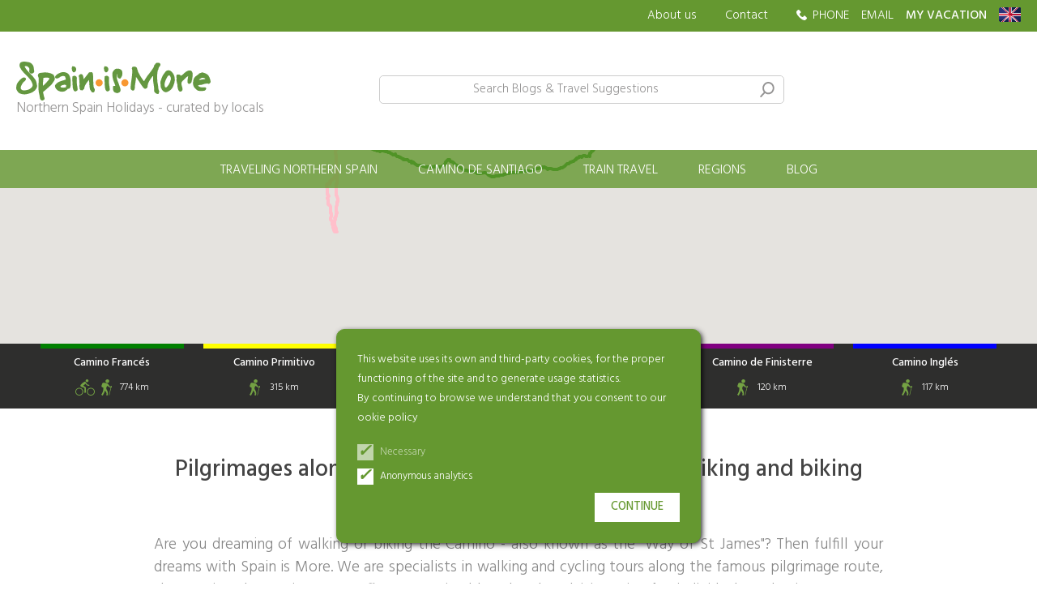

--- FILE ---
content_type: text/html; charset=UTF-8
request_url: https://www.spainismore.com/camino-de-santiago-pilgrimage?b=caminos%7Cbici=1
body_size: 10531
content:
<!DOCTYPE html>
<html lang="en">
<head>
        <script>
        function crearCodAnalytics() {
            // Google Tag Manager
            (function(w,d,s,l,i){w[l]=w[l]||[];w[l].push({'gtm.start':
            new Date().getTime(),event:'gtm.js'});var f=d.getElementsByTagName(s)[0],
            j=d.createElement(s),dl=l!='dataLayer'?'&l='+l:'';j.async=true;j.src=
            'https://www.googletagmanager.com/gtm.js?id='+i+dl;f.parentNode.insertBefore(j,f);
            })(window,document,'script','dataLayer','GTM-55TPMZSP');
            //End Google Tag Manager
        }
    </script>
    

    <meta http-equiv="content-type" content="text/html; charset=utf-8">
    <meta name="viewport" content="width=device-width, initial-scale=1, maximum-scale=1, user-scalable=0">
    <meta name="robots" content="index, follow">
    
    
    <title>Camino walking or cycling holidays – with hotels &amp; luggage transfer - Spain is More</title>
    <meta name="keywords" content="Spain is More">
    <meta name="description" content="Safe and personalized Camino journey: Spain is More organizes your entire Camino walk or cycling trip – including hotels, luggage transport and on-route support. - Spain is More">
    
    <link rel="shortcut icon" type="image/png" href="/imgs/favicon.png">
    <link rel="icon" sizes="192x192" href="/imgs/favicon192.png">
    
    <link href="https://fonts.googleapis.com/css2?family=Hind:wght@300;400;500&display=swap" rel="stylesheet">
    
    <link rel="stylesheet" type="text/css" href="/css/normalize.min.css?1597746437">
    <link rel="stylesheet" type="text/css" href="/css/lineal.css?1764358815" media="screen">
    <link rel="stylesheet" type="text/css" href="/css/tablet.css?1717604827" media="screen and (min-width: 768px)">
    <link rel="stylesheet" type="text/css" href="/css/pc.css?1712162691" media="screen and (min-width: 1000px)">
    
    <link rel='canonical' href='https://www.spainismore.com/camino-de-santiago-pilgrimage'><meta property="og:url" content="https://www.spainismore.com/camino-de-santiago-pilgrimage" />        <meta property="og:site_name" content="Spain is More"/>
        <meta property="og:title" content="Camino walking or cycling holidays – with hotels & luggage transfer - Spain is More"/>
        <meta property="og:description" content="Safe and personalized Camino journey: Spain is More organizes your entire Camino walk or cycling trip – including hotels, luggage transport and on-route support." />
        <meta property="og:type" content="article" />
            <!-- <script>window.ResizeObserver || document.write("<"+"script src=\'https://polyfill.io/v3/polyfill.min.js?features=ResizeObserver\'><"+"/script>");</script> -->
</head>
<body class="bCaminos en  ">
    <!-- Google Tag Manager (noscript) -->
    <noscript><iframe src="https://www.googletagmanager.com/ns.html?id=GTM-55TPMZSP"
    height="0" width="0" style="display:none;visibility:hidden"></iframe></noscript>
    <!-- End Google Tag Manager (noscript) -->
        <div id="AdvertenciaCookies">
        <p>
            This website uses its own and third-party cookies, for the proper functioning of the site and to generate usage statistics.            <br>
            By continuing to browse we understand that you consent to our  ookie policy        </p>
        <div>
            <label class='check necesarias'>
                <input type=checkbox checked>
                <i class=tick></i>
                <span>Necessary</span>
            </label>
            <label class='check'>
                <input name='analiticas' id="check_analiticas" type=checkbox checked>
                <i class=tick></i>
                <span>Anonymous analytics</span>
            </label>
        </div>
        <button onclick="acepta_cookies()" class=btn>Continue</button>
    </div>
    
    <script>
    function acepta_cookies() {
        var v = check_analiticas.checked ? 1 : 0;
        document.cookie = "acepta_cookies_analiticas="+ v +"; max-age=63072000; path=/";
        AdvertenciaCookies.remove()
        if (v == 1)
            crearCodAnalytics();
    }
    </script>
    <div class=apagon></div>
    <div id=modal class=modal>
        <div class="cont_contenido0">
            <div class="cont_contenido">
                <span class="cerrar">×</span>
                <div class=contenido></div>
            </div>
        </div>
    </div>

    <header class="pHeader">
        <nav class='w-sobren'>
            <div class='sobren'>
                <a class='nomovil logo' href="/"><img src="/imgs/logo_amarillo.svg" height="36"></a>
                <a class="nomovil" href="/about-spain-is-more">About us</a>
                <a class="nomovil contacto" href="/contact-spain-is-more">Contact</a>
                <div class="telefonos nomovil">PHONE<div class=listado><div><a href='tel:+34887900801'>(+34) 887 900 801</a></div><div>We speak English!</div></div>                </div>
                
                                <a class="nomovil" href="mailto:info@spainismore.com">EMAIL</a>
                <div class=ham>
                    <svg height="20" width="20" viewBox="0 0 100 80" fill="#fff" onclick="$('body').addClass('ham'); $('.w-menu').addClass('ver')">
                        <rect height="15" width="100"></rect>
                        <rect y="30" width="100" height="15"></rect>
                        <rect y="60" width="100" height="15"></rect>
                    </svg>
                    <span class=buscar_ir onclick="busq.focus()"></span>
                </div>
                <a href="https://clientes.spainismore.com"><strong>MY VACATION</strong></a>
                <div class=idiomas>
                    <img class=selector src="/imgs/banderas/en.svg"  height=18 loading=lazy
                        onclick="$('.menu_idiomas').addClass('ver')">
                    <div class=menu_idiomas>
                        <span class=cerrar onclick="$('.menu_idiomas').removeClass('ver')">×</span>
                        <p>Choose your language:</p>
                        <nav><a href='https://www.spainismore.es/camino-de-santiago-viajes' onclick="$('.menu_idiomas').removeClass('ver')">
                                    <img src='/imgs/banderas/es.svg' height=18 loading=lazy>
                                    <span>Español</span>
                                </a><a href='https://www.spainismore.com/camino-de-santiago-pilgrimage' onclick="$('.menu_idiomas').removeClass('ver')">
                                    <img src='/imgs/banderas/en.svg' height=18 loading=lazy>
                                    <span>English</span>
                                </a><a href='https://www.spainismore.dk/pilgrimsrejser-caminoen' onclick="$('.menu_idiomas').removeClass('ver')">
                                    <img src='/imgs/banderas/dk.svg' height=18 loading=lazy>
                                    <span>Dansk</span>
                                </a><a href='https://www.spainismore.nl/camino-de-santiago-pelgrimstocht' onclick="$('.menu_idiomas').removeClass('ver')">
                                    <img src='/imgs/banderas/nl.svg' height=18 loading=lazy>
                                    <span>Nederlands</span>
                                </a><a href='https://www.spainismore.de/jakobsweg-reisen' onclick="$('.menu_idiomas').removeClass('ver')">
                                    <img src='/imgs/banderas/de.svg' height=18 loading=lazy>
                                    <span>Deutsch</span>
                                </a><a href='https://www.spainismore.se/camino-de-santiago-se-pilgrimsresor/' onclick="$('.menu_idiomas').removeClass('ver')">
                                    <img src='/imgs/banderas/se.svg' height=18 loading=lazy>
                                    <span>Svenska</span>
                                </a>                        </nav>
                    </div>
                </div>
                
            </div>
        </nav>

        <div class="w-logo_buscar">
            <form class='logo_buscar' action="/find-holiday-northern-spain" method="get">
                                <div class='logo'>
                    <a href="/"><img src="/imgs/logoM.svg" height="36" alt='Spain is more'>
                        <small>Northern Spain Holidays - curated by locals</small>
                    </a>
                </div>
                
                                <label>
                    <input type=text name="q" id=busq value='' placeholder="&nbsp;" required="required">
                    <span class=placeholder>Search Blogs & Travel Suggestions</span>
                    <button type="submit"></button>
                </label>
                <div class="valoraciones">
                <script src="https://static.elfsight.com/platform/platform.js" data-use-service-core defer></script>
<div class="elfsight-app-5d8c3951-4e3b-4c5d-a406-4daf2aa1645b"></div>
                </div>
            </form>
        </div>

        <nav class='w-menu'>
            <span class="cerrar" onclick="$('body').removeClass('ham'); $('.w-menu').removeClass('ver')">×</span>
            <ul class='menu'>

                <li class=viajes>
                    <a class="tit_seccion" href="/travel-to-northern-spain">Traveling Northern Spain</a>
                    <div class=w_submenu>
                        <article><a href="/self-drive-holiday-northern-spain">
                            <img src='/thumb.php?w=280&h=200&crop&i=archivos/portada/2-3.jpg' width=280 height="200" loading='lazy'>
                            <div class='info'>
                                <header>Drive-yourself Holidays</header>
                                <p>Create your own journey; Experience the best of Northern Spain at your own pace</p>
                            </div>
                        </a></article>

                        <article><a href="/activity-holidays-spain">
                            <img src='/thumb.php?w=280&h=200&crop&i=archivos/portada/2-5.jpg' width=280 height="200" loading='lazy'>
                            <div class='info'>
                                <header>Active holidays</header>
                                <p>Mountains, rivers and beaches in Northern Spain will challenge anyone.</p>
                            </div>
                        </a></article>

                        <article><a href="/paradores-hotel-holidays-spain">
                            <img src='/thumb.php?w=280&h=200&crop&i=archivos/portada/2-6.jpg' width=280 height="200" loading='lazy'>
                            <div class='info'>
                                <header>Parador-hotels</header>
                                <p>Pamper yourself with an exclusive holiday in the rich setting of Spain's famous Parador hotels.</p>
                            </div>
                        </a></article>

                        <article><a href="/holiday-villas-cottages-spain">
                            <img src='/thumb.php?w=280&h=200&crop&i=archivos/portada/casas-rurales2.jpg' width=280 height="200" loading='lazy'>
                            <div class='info'>
                                <header>Holiday homes</header>
                                <p>Enjoy your holiday in scenic and tasteful private surroundings</p>
                            </div>
                        </a></article>
                    </div>

                    
                <li class=camino>
                    <a class=tit_seccion href="/camino-de-santiago-pilgrimage">Camino de Santiago</a>
                    <div class=w_submenu>

                        <section class=caminos>
                            <header>Which Camino are you looking for?</header>
                            <div class=w-caminos>
                                <nav><a href='/camino-de-santiago-en/camino-de-santiago-frances' data-tab='17'>Francés</a><a href='/camino-de-santiago-en/camino-de-santiago-primitivo' data-tab='22'>Primitivo</a><a href='/camino-de-santiago-en/camino-de-santiago-norte' data-tab='18'>Del Norte</a><a href='/camino-de-santiago-en/camino-portugues' data-tab='24'>Portugués</a><a href='/camino-de-santiago-en/camino-de-santiago-finisterre' data-tab='26'>Finisterre</a><a href='/camino-de-santiago-en/camino-de-santiago-ingles' data-tab='19'>Inglés</a>                                    <a href='/camino-de-santiago-pilgrimage?b=otros_caminos' data-tab='otros'>Other Caminos</a>
                                </nav>
                                <div class=tabs>
                                    <article class="tab">
                                        <img src="/archivos/menus/todos.jpg" width=318 height="167" loading=lazy>
                                        <strong>Are you considering hiking or biking the Camino?</strong>
                                        <p>We specialize in pilgrimages to Santiago</p>
                                    </article>

                                                                            <article class="tab camino_17"><a href='/camino-de-santiago-en/camino-de-santiago-frances'>
                                            <img src="/archivos/menus/camino_frances.jpg" width=318 height="167" loading=lazy>
                                            <ul>
                                                <li class=distancia>774 Km                                                <li class=andando>32 stages                                                <li class=bici>13 stages                                            </ul>
                                            <strong>St. Jean Pied de Port - Santiago de Compostela</strong>
                                        </a></article>
                                                                                <article class="tab camino_22"><a href='/camino-de-santiago-en/camino-de-santiago-primitivo'>
                                            <img src="/archivos/menus/camino_primitivo.jpg" width=318 height="167" loading=lazy>
                                            <ul>
                                                <li class=distancia>315 Km                                                <li class=andando>13 stages                                                                                            </ul>
                                            <strong>Oviedo - Santiago</strong>
                                        </a></article>
                                                                                <article class="tab camino_18"><a href='/camino-de-santiago-en/camino-de-santiago-norte'>
                                            <img src="/archivos/menus/camino_norte.jpg" width=318 height="167" loading=lazy>
                                            <ul>
                                                <li class=distancia>808 Km                                                <li class=andando>36 stages                                                <li class=bici>12 stages                                            </ul>
                                            <strong>Hondarribia - Santiago</strong>
                                        </a></article>
                                                                                <article class="tab camino_24"><a href='/camino-de-santiago-en/camino-portugues'>
                                            <img src="/archivos/menus/camino_portugues.jpg" width=318 height="167" loading=lazy>
                                            <ul>
                                                <li class=distancia>233 Km                                                <li class=andando>10 stages                                                <li class=bici>2 stages                                            </ul>
                                            <strong>Oporto - Santiago de Compostela</strong>
                                        </a></article>
                                                                                <article class="tab camino_26"><a href='/camino-de-santiago-en/camino-de-santiago-finisterre'>
                                            <img src="/archivos/menus/camino_finisterre.jpg" width=318 height="167" loading=lazy>
                                            <ul>
                                                <li class=distancia>120 Km                                                <li class=andando>5 stages                                                                                            </ul>
                                            <strong>Santiago de Compostela - Muxia</strong>
                                        </a></article>
                                                                                <article class="tab camino_19"><a href='/camino-de-santiago-en/camino-de-santiago-ingles'>
                                            <img src="/archivos/menus/camino_ingles.jpg" width=318 height="167" loading=lazy>
                                            <ul>
                                                <li class=distancia>117 Km                                                <li class=andando>5 stages                                                                                            </ul>
                                            <strong>Ferrol - Santiago</strong>
                                        </a></article>
                                                                            <article class="tab camino_otros"><a href='/camino-de-santiago-pilgrimage?b=otros_caminos'>
                                        <img src="/archivos/menus/otros-caminos.jpg" width=318 height="167" loading=lazy>
                                        <strong>Camino Lebaniego, Camino San Salvador, Camino dos Faros, Camino De Santiago con niños</strong>
                                    </a></article>
                                </div>
                            </div>
                        </section>
                        
                        <section class=w_que>
                            <div class=col>
                                <header>Camino hiking</header>
                                <a href="/camino-de-santiago-pilgrimage?b=caminos|ultimos_100km">Last 100 km</a>
                                <a href="/camino-de-santiago-pilgrimage?b=caminos|max_dias=14">Camino 7-14 days</a>
                                <a href="/camino-de-santiago-pilgrimage?b=caminos|min_dias=15">Camino +15 days</a>
                                <a href="/camino-de-santiago-pilgrimage?b=etapas_faciles_max_20km">Easy Camino (stage max. 20 km)</a>
                                <a href="/camino-de-santiago-pilgrimage?b=caminos|acaba_en_santiago">Ends in Santiago</a>
                            </div>

                            <div class=col>
                                <header>Camino by bicycle</header>
                                <a href="/camino-de-santiago-pilgrimage?b=caminos|bici=1">All</a>
                                <a href="/camino-de-santiago-pilgrimage?b=caminos|bici=1|id_camino=17">Camino Francés by bike</a>
                                <a href="/camino-de-santiago-pilgrimage?b=caminos|bici=1|id_camino=18">The northern route by bike</a>
                                <a href="/camino-de-santiago-pilgrimage?b=caminos|bici=1|id_camino=24">Portuguese by bike</a>
                                <a href="/camino-de-santiago-pilgrimage?b=caminos|bici=1|bici_facil_max_45km">Easy Bike (max 45 km / day)</a>
                            </div>

                            <div class=col>
                                <header>Other routes</header>
                                                                <a href="/camino-de-santiago-pilgrimage?b=etapas_faciles_max_20km">Camino with kids</a>
                                <a href="/other-travels/other-travels/camino-dos-faros-the-lighthouse-experience-tour/84">Camino dos Faros</a>
                                <a href="/other-travels/other-travels/camino-lebaniego--days-of-hiking-through-the-heart-of-picos-de-europa/73">Camino Lebaniego</a>
                                <a href="/other-travels/other-travels/kayak-the-camino-de-santiago-the-way-of-saint-james/70">Camino in Kayak</a>
                                <a href="/activity-holidays-spain">Adventure Holidays</a>
                            </div>
                            
                            <div class="mini_banners">
                                <a href="/camino-de-santiago-en/which-camino-to-choose">Which Camino to choose?</a>
                                <a href="/camino-de-santiago-en/camino-weather-average">The weather on the Camino</a>
                                <a href="/blog/caminos-faq/best-time-to-walk-or-bike-el-camino-about-the-weather-on-the-camino/24">Best time to do the camino</a>
                                <a href="/camino-de-santiago-en/caminos-faq">Guide to Camino de Santiago</a>
                                <a href="/blog/camino-de-santiago-todo-lo-que-necesitas-saber/30">Blog Camino</a>
                                <a href="https://vimeo.com/channels/caminodesantiagovideos" target="_blank">Camino films</a>
                            </div>
                            
                        </section>

                    </div>
                    
                <li class=trenes>
                    <a class="tit_seccion" href="/traintraveltranscantabrico">Train travel</a>
                    <div class=w_submenu>                            <article><a href="/other-travels/other-travels/transcantabrico-gran-lujo-from-san-sebastian-to-santiago-de-compostela-or-vice-versa/62">
                                <img src='/thumb.php?w=280&h=200&crop&i=./imgs/trenes/menu_transcantabrico.jpg' width=280 height="200" loading='lazy' alt='Transcantabrico Gran Lujo'>
                                <div class='info'>
                                    <header>Transcantabrico Gran Lujo</header>
                                    <p>Between San Sebastián and Santiago. One of the world's most luxurious train journeys. Experience 'The Green Coast' in first class. An essential choice for any train enthusiast seeking a unique travel experience.</p>
                                </div>
                            </a></article>
                                                        <article><a href="/other-travels/other-travels/la-costa-verde-express-from-bilbao-to-santiago-or-vice-versa/60">
                                <img src='/thumb.php?w=280&h=200&crop&i=./imgs/trenes/menu_costaverde.jpg' width=280 height="200" loading='lazy' alt='Costa Verde Express'>
                                <div class='info'>
                                    <header>Costa Verde Express</header>
                                    <p>Between Bilbao and Santiago. The journey that put luxury train travel in Spain on the world map. It shares many features with the Gran Lujo train, albeit with slightly smaller suites. A journey that will fulfill any dream of luxury on the rails.</p>
                                </div>
                            </a></article>
                                                        <article><a href="/other-travels/other-travels/expreso-de-la-robla-bilbao-leon/55">
                                <img src='/thumb.php?w=280&h=200&crop&i=./imgs/trenes/menu_expresolarobla.jpg' width=280 height="200" loading='lazy' alt='Express by Robla'>
                                <div class='info'>
                                    <header>Express by Robla</header>
                                    <p>Between Bilbao and León. The train journey along the old mining railway takes you through beautiful mountains and charming villages. The perfect taste of life on board a luxury train.</p>
                                </div>
                            </a></article>
                                                        <article><a href="/other-travels/other-travels/al-andalus--day-luxury-train-journey-through-spaines-hidden-gems-and-iconic-cities-from-seville-to-madrid-or-vice-versa/64">
                                <img src='/thumb.php?w=280&h=200&crop&i=./imgs/trenes/menu_alandalus.jpg' width=280 height="200" loading='lazy' alt='Al Andalus'>
                                <div class='info'>
                                    <header>Al Andalus</header>
                                    <p>Between Sevilla and Madrid. This elegant and luxurious train, like a stylish palace on rails, makes you feel like royalty traveling through the world-famous cities and beautiful landscapes of Andalusia.</p>
                                </div>
                            </a></article>
                                                </div>

                <li class="regiones">
                    <a class="tit_seccion" href="/northern-spain-where-to-go">Regions</a>

                <li class=blog>
                    <a class="tit_seccion" href="/blog">Blog</a>
                    <div></div>

                <li class=w_pie_menu_movil>
                    <a class="contacto" href="/contact-spain-is-more">Contact</a>
                    <a href="/about-spain-is-more">About us</a>
                    <a href='tel:'></a>                    
            </ul>

        </nav>
</header>


    <main class="mCaminos">
        <script>

    document.addEventListener("DOMContentLoaded", function() { 
        $('.listado_viajes_frmt1').on('click', '.btn_ver_mapa', function() {
            let id = this.dataset.id
            let cont_mapa = $(`#mapa_viaje_${id}`)

            if (!cont_mapa.hasClass('mapa_cargado')) {
                cont_mapa.addClass('mapa_cargado')
                carga_mapa_ruta(`gmap_${id}`, id)
            }

            cont_mapa.toggleClass('ver')
        });
    });


    function centrar_en_coordenadas(coordenadas, mapa) {
        let centrar = new google.maps.LatLngBounds();
        coordenadas.forEach(function(e) {
            centrar.extend(e);
        });
        mapa.fitBounds(centrar);
    }

    function carga_mapa_ruta(id_mapa_dom=null, id_ruta=null) {

        id_ruta ??= '';
        id_mapa_dom ??= 'mapa';

        const map = new google.maps.Map(document.getElementById(id_mapa_dom), {
            disableDefaultUI: true,
            draggable: true,
            zoom: 7,
            maxZoom: 13,
            styles: [{"featureType":"water","elementType":"all","stylers":[{"hue":"#76aee3"},{"saturation":38},{"lightness":-11},{"visibility":"on"}]},{"featureType":"road.highway","elementType":"all","stylers":[{"hue":"#8dc749"},{"saturation":-47},{"lightness":-17},{"visibility":"on"}]},{"featureType":"poi.park","elementType":"all","stylers":[{"hue":"#c6e3a4"},{"saturation":17},{"lightness":-2},{"visibility":"on"}]},{"featureType":"road.arterial","elementType":"all","stylers":[{"hue":"#cccccc"},{"saturation":-100},{"lightness":13},{"visibility":"on"}]},{"featureType":"administrative.land_parcel","elementType":"all","stylers":[{"hue":"#5f5855"},{"saturation":6},{"lightness":-31},{"visibility":"on"}]},{"featureType":"road.local","elementType":"all","stylers":[{"hue":"#ffffff"},{"saturation":-100},{"lightness":100},{"visibility":"simplified"}]},{"featureType":"water","elementType":"all","stylers":[]}],
        });

        map.setCenter(new google.maps.LatLng(41.701874, -3.692610))
        
        fetch('/xhr/coordenadas?lugar=ruta&id_ruta='+ id_ruta).then(function(response) {
            return response.json();
        }).then(function(res) {
            if (res.coordenadas.length > 0) {
                new google.maps.Polyline({
                    map: map,
                    path: res.coordenadas,
                    strokeColor: res.color,
                    strokeOpacity: 1.0,
                    strokeWeight: 4,
                });
                centrar_en_coordenadas(res.coordenadas, map);
            }
        });
    }

    function carga_mapa_etapa(id_etapa, color, recorte=0) {
        
        if (id_etapa === undefined || id_etapa === '' || carga_mapa_etapa["cargado"+id_etapa] !== undefined)
            return;

        const ele_mapa = document.getElementById("mapa"+ id_etapa);
        if (ele_mapa == null)
            return;

        carga_mapa_etapa["cargado"+id_etapa] = true;

        const map = new google.maps.Map(ele_mapa, {
            disableDefaultUI: true,
            draggable: true,
            zoom: 7,
            maxZoom: 13,
            styles: [{"featureType":"water","elementType":"all","stylers":[{"hue":"#76aee3"},{"saturation":38},{"lightness":-11},{"visibility":"on"}]},{"featureType":"road.highway","elementType":"all","stylers":[{"hue":"#8dc749"},{"saturation":-47},{"lightness":-17},{"visibility":"on"}]},{"featureType":"poi.park","elementType":"all","stylers":[{"hue":"#c6e3a4"},{"saturation":17},{"lightness":-2},{"visibility":"on"}]},{"featureType":"road.arterial","elementType":"all","stylers":[{"hue":"#cccccc"},{"saturation":-100},{"lightness":13},{"visibility":"on"}]},{"featureType":"administrative.land_parcel","elementType":"all","stylers":[{"hue":"#5f5855"},{"saturation":6},{"lightness":-31},{"visibility":"on"}]},{"featureType":"road.local","elementType":"all","stylers":[{"hue":"#ffffff"},{"saturation":-100},{"lightness":100},{"visibility":"simplified"}]},{"featureType":"water","elementType":"all","stylers":[]}],
        });

        map.setCenter(new google.maps.LatLng(41.701874, -3.692610))

        fetch('/xhr/coordenadas?lugar=etapa&id_etapa='+ id_etapa).then(function(response) {
            return response.json();
        }).then(function(res) {
            try {
                new google.maps.Polyline({
                    map: map,
                    path: res.coordenadas.slice(recorte),
                    strokeColor: color,
                    strokeOpacity: 1.0,
                    strokeWeight: 4,
                });
                
            } catch (error) {
                console.log(error)
            }
            centrar_en_coordenadas(res.coordenadas, map);
        });

    }

    function chartjs_ruta(color, labels, alturas) {
        Chart.defaults.scale.grid.display= false;
        Chart.defaults.plugins.legend.display =false
        Chart.defaults.plugins.tooltip.enabled = false
        const myChart = new Chart(
            document.getElementById('perfil_etapa_chart'), {
                type: 'line',
                data: {
                    labels: labels,
                    datasets: [{
                        label: "",
                        backgroundColor: color,
                        borderColor: color,
                        pointRadius: 0,
                        data: alturas,
                    }]
                },
                options: {
                    responsive: true,
                    scales: {
                        x: {
                            ticks: {display: false},
                            grid: {borderColor: '#ddd'}
                        },
                        y: {
                            ticks: {color: '#ddd',},
                            grid: {borderColor: '#ddd'}
                        },
                    },
                },
            }
        );
    }

    function chartjs_etapa(id_etapa, color, labels, alturas) {

        Chart.defaults.plugins.legend.display =false
        Chart.defaults.plugins.tooltip.enabled = false
        var myChart = new Chart(
            document.getElementById('perfil_etapa_chart'+ id_etapa), {
                type: 'line',
                data: {
                    labels: labels,
                    datasets: [{
                        label: "",
                        backgroundColor: color,
                        borderColor: color,
                        pointRadius: 0,
                        data: alturas, 
                    }]
                },
                options: {
                    responsive: true,
                    maintainAspectRatio: false,
                    scales: {
                        x: {
                            ticks: {display: false},
                            grid: {
                                borderColor: '#000',
                                display: false
                            }
                        },
                        y: {
                            position: "right",
                            ticks: {color: '#666',},
                            grid: {
                                borderColor: '#000',
                                color: '#F5F5F5'
                            },
                        },
                    },
                },
            }
        );
    }
                            
</script>
<script>
    document.addEventListener("DOMContentLoaded", function()
    {
        let scroll_programa = document.querySelector("#programa_diario + .scroll_programa")
        scroll_programa.addEventListener("click", function () {
            programa_diario.scrollBy({ top: 200, behavior: 'smooth' })
        });

        let obs_programa_diario_scroll = new IntersectionObserver(function(e) {
            if (e[0].isIntersecting) {
                scroll_programa.remove()
                obs_programa_diario_scroll.disconnect()
            }
            
        }, {threshold:1, root: document.querySelector('#programa_diario')})
        obs_programa_diario_scroll.observe(document.querySelector('#programa_diario .dia_itinerario:last-child'));

        if (programa_diario.scrollHeight > programa_diario.offsetHeight) {
            scroll_programa.classList.add('ver')
        }
    });
</script>
<section class='mapa'>
    <div id='mapa'></div>
    <footer class='w-p_map'>
        <div class='p_map max_w'>
                            <article style="--color-camino: #008000" class='bici andando'>
                    <a href="/camino-de-santiago-en/camino-de-santiago-frances">
                        <h2>Camino Francés</h2>
                        <p>774 km                        </p>
                        </a>
                </article>
                                <article style="--color-camino: #FFFF00" class=' andando'>
                    <a href="/camino-de-santiago-en/camino-de-santiago-primitivo">
                        <h2>Camino Primitivo</h2>
                        <p>315 km                        </p>
                        </a>
                </article>
                                <article style="--color-camino: #FFA500" class='bici andando'>
                    <a href="/camino-de-santiago-en/camino-de-santiago-norte">
                        <h2>Camino del Norte</h2>
                        <p>808 km                        </p>
                        </a>
                </article>
                                <article style="--color-camino: #FFC0CB" class='bici andando'>
                    <a href="/camino-de-santiago-en/camino-portugues">
                        <h2>Camino Portugués</h2>
                        <p>233 km                        </p>
                        </a>
                </article>
                                <article style="--color-camino: #800080" class=' andando'>
                    <a href="/camino-de-santiago-en/camino-de-santiago-finisterre">
                        <h2>Camino de Finisterre</h2>
                        <p>120 km                        </p>
                        </a>
                </article>
                                <article style="--color-camino: #0000FF" class=' andando'>
                    <a href="/camino-de-santiago-en/camino-de-santiago-ingles">
                        <h2>Camino Inglés</h2>
                        <p>117 km                        </p>
                        </a>
                </article>
                        </div>
    </footer>
</section>

<script>
    var map;
   
    function initMap() {
        map = new google.maps.Map(document.getElementById('mapa'), {
            disableDefaultUI: true,
            draggable: true,
            zoom: 6,
            maxZoom: 13,
            styles: [{"featureType":"water","elementType":"all","stylers":[{"hue":"#76aee3"},{"saturation":38},{"lightness":-11},{"visibility":"on"}]},{"featureType":"road.highway","elementType":"all","stylers":[{"hue":"#8dc749"},{"saturation":-47},{"lightness":-17},{"visibility":"on"}]},{"featureType":"poi.park","elementType":"all","stylers":[{"hue":"#c6e3a4"},{"saturation":17},{"lightness":-2},{"visibility":"on"}]},{"featureType":"road.arterial","elementType":"all","stylers":[{"hue":"#cccccc"},{"saturation":-100},{"lightness":13},{"visibility":"on"}]},{"featureType":"administrative.land_parcel","elementType":"all","stylers":[{"hue":"#5f5855"},{"saturation":6},{"lightness":-31},{"visibility":"on"}]},{"featureType":"road.local","elementType":"all","stylers":[{"hue":"#ffffff"},{"saturation":-100},{"lightness":100},{"visibility":"simplified"}]},{"featureType":"water","elementType":"all","stylers":[]}],
            
        });

        var pos = new google.maps.LatLng(41.701874, -3.692610)
        map.setCenter(pos)

        fetch('/xhr/coordenadas.php?lugar=caminos').then(function(response) {
            return response.json();
        }).then(function(res) {
            var coordenadas_centrar = [];
            res.caminos.forEach((camino) => {
                if (camino.coordenadas.length > 0) {
                    if (camino.id != 24) {
                        coordenadas_centrar = coordenadas_centrar.concat(camino.coordenadas)
                    }
                    try {
                        new google.maps.Polyline({
                            map: map,
                            path: camino.coordenadas,
                            strokeColor: camino.color,
                            strokeOpacity: 1.0,
                            strokeWeight: 4,
                        });
                        
                    } catch (error) {
                        console.log(error)
                    }
                }
            });
            centrar_en_coordenadas(coordenadas_centrar, map);
        });

    }
</script>
<script async defer
    src="https://maps.googleapis.com/maps/api/js?key=AIzaSyC-7p6njTg6ingzIMZ7ElNI6Geb4HSZxz4&libraries=geometry,places&callback=initMap">
</script>


<article class="resumen contenido_html max_wb3">
    <h2>Pilgrimages along Camino de Santiago - Individual hiking and biking tours</h2>
    <p>Are you dreaming of walking or biking the Camino - also known as the "Way of St James"? Then fulfill your dreams with Spain is More. We are <span class="moreneg">specialists in walking and cycling tours</span> along the famous pilgrimage route, the Camino de Santiago. We offer <span class="moreneg">customized hotel-to-hotel itineraries</span> for individuals and private groups, with overnight stays at the <span class="moreneg">most charming hotels</span> along the Camino. If you choose a Camino journey with Spain is More, you will receive a <span class="moreneg">comprehensive and customised guidebook</span> that will help you to take full advantage of your trip. In this useful guide you will find information about the individual stages, maps with the location of all hotels, tips for viewpoints and attractions, suggestions for your packing list, good restaurants along the route and much more. Book today and look forward to the pilgrimage of your life.</article>

<section class="icos max_wb">
    <ul>
        <li>Choose when you want to travel        <li>Divide or merge stages <br> Tailor-made pilgrimages        <li>Transport optional <br> Airplanes, trains, buses ...        <li>Personal guidebook        <li>24 hour telephone assistance    </ul>
</section>

<section class='que max_wb'>
    <a href="/camino-de-santiago-en/which-camino-to-choose">Which Camino to choose?</a>
    <a href="/camino-de-santiago-en/camino-weather-average">The weather on the Camino</a>
    <a href="/blog/caminos-faq/best-time-to-walk-or-bike-el-camino-about-the-weather-on-the-camino/24">Best time to do the camino</a>
    <a href="/camino-de-santiago-en/caminos-faq">Guide to Camino de Santiago</a>
    <a href="/blog/camino-de-santiago-todo-lo-que-necesitas-saber/30">Blog Camino</a>
    <a href="https://vimeo.com/channels/caminodesantiagovideos" target="_blank">Camino films</a>
</section>

<div class="w-caminos" id=caminos>
    <h1>Find Your Way to Santiago</h1>
    
    <div class="w-caminos2 max_w">
        <section class="caminos listado_viajes_frmt1">                <article class="camino" style="--color-camino: #008000"><a href="/camino-de-santiago-en/camino-de-santiago-frances">
                    <div class=info>
                        <h2>Camino Francés</h2>
                        <p>Camino  Francés is by far the most favoured, most traditional and internationally the most celebrated of the many Camino routes. The French Camino starts in the French village St. Jean Pied de Port and passes shortly hereafter the boarder to Spain. From here it crosses Northern Spain on a route that is all together 800 km. to Santiago de Compostela. Therefore it is also known as the French Camino. A Camino experience of a lifetime.</p>
                        <button>Search</button>
                    </div> 
                    <img src='/imgs/camino_frances/fondo_home.jpg' width=1000 height="261" loading='lazy'>
                </a></article>
                                <article class="camino" style="--color-camino: #FFFF00"><a href="/camino-de-santiago-en/camino-de-santiago-primitivo">
                    <div class=info>
                        <h2>Camino Primitivo</h2>
                        <p>Camino Primitivo is also known as the “Original Way of Saint James”, it was one of the first pilgrimage routes to Santiago. Camino Primitivo is one of the most challenging pilgrimages, but also, with an extremely rewarding nature scenery. </p>
                        <button>Search</button>
                    </div> 
                    <img src='/imgs/camino_primitivo/fondo_home.jpg' width=1000 height="261" loading='lazy'>
                </a></article>
                                <article class="camino" style="--color-camino: #FFA500"><a href="/camino-de-santiago-en/camino-de-santiago-norte">
                    <div class=info>
                        <h2>Camino del Norte</h2>
                        <p>Camino del Norte - A picturesque and alternative route along the North Coast, the Camino del Norte (The Coastal Route) will satisfy your every desire for nature, physical activity and a chance to indulge yourself at the same time. Camino del Norte passes some of the most iconic cities in Northern Spain such as San Sebastian, Bilbao, Santander and Gijón.</p>
                        <button>Search</button>
                    </div> 
                    <img src='/imgs/camino_norte/fondo_home.jpg' width=1000 height="261" loading='lazy'>
                </a></article>
                                <article class="camino" style="--color-camino: #FFC0CB"><a href="/camino-de-santiago-en/camino-portugues">
                    <div class=info>
                        <h2>Camino Portugués</h2>
                        <p>The historic Camino Portugues starting in Portugal is favoured by many, as it offers some of the most beautiful beaches and some of the best food and wine in Spain and Portugal.</p>
                        <button>Search</button>
                    </div> 
                    <img src='/imgs/camino_portugues/fondo_home.jpg' width=1000 height="261" loading='lazy'>
                </a></article>
                                <article class="camino" style="--color-camino: #800080"><a href="/camino-de-santiago-en/camino-de-santiago-finisterre">
                    <div class=info>
                        <h2>Camino de Finisterre</h2>
                        <p>Walking along Camino Finisterre to “the End of the World” from Santiago via Finisterre to Muxia, seeing the ocean and the abrupt coastline, Costa de Morte, is a truly rewarding experience. An ideal Camino to combine with any one of the other Caminos.</p>
                        <button>Search</button>
                    </div> 
                    <img src='/imgs/camino_finisterre/fondo_home.jpg' width=1000 height="261" loading='lazy'>
                </a></article>
                                <article class="camino" style="--color-camino: #0000FF"><a href="/camino-de-santiago-en/camino-de-santiago-ingles">
                    <div class=info>
                        <h2>Camino Inglés</h2>
                        <p>The Camino Inglés (the English Camino) to Santiago was the route originally used by the Brittish and pilgrims arriving to Spain by boat from Northern Europe. This Camino begins in Ferrol and ends in Santiago de Compostela. A scenic and very authentic route packed with history.</p>
                        <button>Search</button>
                    </div> 
                    <img src='/imgs/camino_ingles/fondo_home.jpg' width=1000 height="261" loading='lazy'>
                </a></article>
                        </section>

        <nav>
            <h2>Selected trips</h2>

            <a data-b='por_tipo' class=sel>Type of Camino</a>
            <a data-b='caminos|ultimos_100km'>Camino: Last 100 km</a>
            <a data-b='caminos|max_dias=14'>Camino 7-14 days</a>
            <a data-b='caminos|min_dias=15'>Camino 15+ days</a>
            <a data-b='etapas_faciles_max_20km'>Easy Camino (stage max. 20 km)</a>
            <a data-b='caminos|acaba_en_santiago'>Ends in Santiago</a>
            <a data-b='caminos|bici=1'>Camino by bicycle</a>
            <a data-b='caminos|bici=1|bici_facil_max_45km'>Easy Bike (max 45 km / day)</a>
            <a data-b='otros_caminos'>Other Caminos</a>
                    </nav>
    </div>
</div>


    </main>

    

<footer class="pFooter">

            <section class="oferta max_w">
            <div class='info'>
                <h2>Create your own Camino!</h2>
                <p></p>
                <a class=btn href="/questionnaire">Receive a free quote</a>
            </div>
            <img src='/thumb.php?w=1180&h=400&crop&i=imgs/pie/oferta_camino.jpg' width=1180 height="400" loading='lazy'>
        </section>
            

    <section class="colaboradores max_w2">
        <a target="_blank" href="https://www.turismoasturias.es/"><img loading='lazy' src="/imgs/colaborador_1.jpg" alt="Colaborador 1"></a>
        <a target="_blank" href="http://www.turismocastillayleon.com/turismocyl-client/cm"><img loading='lazy' src="/imgs/colaborador_2.jpg" alt="Colaborador 2"></a>
        <a target="_blank" href="https://www.turismodecantabria.com/inicio"><img loading='lazy' src="/imgs/colaborador_3.jpg" alt="Colaborador 3"></a>
        <a target="_blank" href="http://turismo.euskadi.eus/es/"><img loading='lazy' src="/imgs/colaborador_4.jpg" alt="Colaborador 4"></a>
        <a target="_blank" href="http://www.fetave.es/"><img loading='lazy' src="/imgs/colaborador_5.jpg" alt="Colaborador 5"></a>
        <a target="_blank" href="http://www.caminosantiagoleon.es/"><img loading='lazy' src="/imgs/colaborador_6.jpg" alt="Colaborador 6"></a>
        <a target="_blank" href="http://www.renfe.com/trenesturisticos/index.html"><img loading='lazy' src="/imgs/colaborador_7.jpg" alt="Colaborador 7"></a>
        <a target="_blank" href="http://www.responsibletravel.com/member/6607/spain-is-more"><img loading='lazy' src="/imgs/colaborador_8.jpg" alt="Colaborador 8"></a>
        <a target="_blank" href="https://www.allianz-assistance.co.uk/travel-insurance-quote.html"><img loading="lazy" src="/imgs/colaborador_allianz.svg" alt=""></a>    </section>

    <div class='w-nav'>
        <nav class='nav max_w0'>
            <a href="/camino-de-santiago-en/how-to-order">How to order</a>
            <a href="/camino-de-santiago-en/caminos-faq">FAQ</a>
            <a href="/links">Links</a>
            <a href="/camino-de-santiago-en/travel-conditions">Travel conditions</a>
            <a href="/camino-de-santiago-en/legal-notice">Legal terms</a>
            <a href="/contact-spain-is-more">Contact</a>
            <span>Safe payment with: <img src="/imgs/pago-seguro.png" alt='pago' loading='lazy'></span>
        </nav>
    </div>

    <div class="max_wb">
        <form class="newsletter">
            <p>Do you want inspiration for your journey?</p>
            <input type="email" name="email" value="" required placeholder="Subscribe to our newsletter">
            <label class="check">
                <input type="checkbox" required>Yes, I would like to receive commercial newsletters (max. 12 annually - always possible to unsubscribe)            </label>
            <p class="msg_suscrito">Thank you for subscribing!</p>
            <button>Subscribe to newsletter</button>
        </form>

        <div class="rrss">
            <a class=facebook target="_blank" href="https://www.facebook.com/spainismore/?ref=mf" title="Follow us on Facebook"></a>
            <a class=instagram target="_blank" href="https://www.instagram.com/spainismore/?hl=en" title="Follow us on Instagram"></a>
            <a class=linkedin target="_blank" href="https://es.linkedin.com/company/spain-is-more" title="Follow us on Linkedin"></a>
        </div>
    </div>

</footer>


    
    <script src="//ajax.googleapis.com/ajax/libs/jquery/3.4.1/jquery.min.js"></script>
    
    <script>
    $(function() {
        $('section.mapa').css('--alto_cabecera', -1 * $('.pHeader')[0].clientHeight +"px")
    });

    const por_tipo = $('.w-caminos .caminos').html()

    $(".w-caminos nav a").click(function() {
        busca(this.dataset.b)
    });


    function busca(b) {
        $(".w-caminos nav a").removeClass('sel')
        $(".w-caminos nav a[data-b='"+ b +"']").addClass('sel')

        if (b === 'por_tipo') {
            $('.w-caminos .caminos').html(por_tipo)
            return;
        }

        $.get('/xhr/busca_viajes.php?'+ b.replaceAll('|', '&'), function(res) {
            $('#caminos .caminos').html(res.viajes)
            $('#caminos')[0].scrollIntoView({
                behavior: 'smooth'
            });
        });
    }

    busca('caminos|bici=1')    
</script><script>
                            $(".pHeader .w-caminos nav a").hover(function(){
                                $(".pHeader .w-caminos .sel").removeClass('sel')
                                var id = this.dataset.tab
                                $(this).addClass('sel')
                                $(".pHeader .w-caminos .tab.camino_"+ id).addClass('sel')

                            });
                        </script><script>
    $('.pHeader .menu .tit_seccion').click(function(e) {
        if ($(window).width() >= 1000)
            return;
            
        e.preventDefault()
        let sub = $(this).next('.w_submenu')
        if (sub.length > 0)
            $(this).next('.w_submenu').toggleClass('ver')
        else
            location = this.href
    });

    $('.pHeader .camino .w_que .col HEADER').click(function(e) {
        e.preventDefault()
        $(this).parent().toggleClass('ver')
    });
</script><script>
    $(".pFooter .newsletter").submit(function(e) {
        e.preventDefault();
        this.setAttribute('disabled', true)
        
        $.post("/xhr/accionesNewsletter.php", $(this).serialize(), function(res) {
            if (res.estado == 'ok')
                $(".newsletter").addClass('suscrito')
            else
                alert(res.texto)
        });
    });
</script>    <script>
        $('.w-galeria button').click(function() {
            var op = $(this).hasClass('i') ? '-' : '+';
            var galeria = $(this).parent().find('.galeria')
            galeria.animate({
                scrollLeft: op +"="+ galeria.width() +"px"
            }, 500);
        });

        if (typeof $.fn.iLightBox !== 'undefined') {
            const ilightboxs = [$('.ilightbox'), $('.ilightbox_grp1'), $('.ilightbox_grp2')]
            ilightboxs.forEach(ilightbox => {
                ilightbox.iLightBox({
                    skin: 'metro-black',
                    controls: {slideshow: true, arrows: true },
                    path: 'horizontal',
                    infinite: true,
                });
            });
        }
       
        $('a[href^="https://www.youtube.com"]').each((i, e) => e.setAttribute("target", '_blank'));
																						 

        var minilogo = document.querySelector('.sobren .logo')
        let observer = new IntersectionObserver(function(e) {
            if (e[0].isIntersecting)
                minilogo.classList.remove('ver');
            else
                minilogo.classList.add('ver');
                
        }, {threshold: 0.8});
        observer.observe(document.querySelector('.logo_buscar .logo'));
    </script>



</body>
</html>


--- FILE ---
content_type: image/svg+xml
request_url: https://www.spainismore.com/imgs/caminos-calendar.svg
body_size: 319
content:
<svg height="512" viewBox="0 0 128 128" width="512" xmlns="http://www.w3.org/2000/svg"><g fill="#659830"><path d="M121.693 14.088H99.264V6.307a1.75 1.75 0 00-1.75-1.75h-7.462a1.749 1.749 0 00-1.75 1.75v7.781H69.481V6.307a1.749 1.749 0 00-1.75-1.75h-7.462a1.749 1.749 0 00-1.75 1.75v7.781H39.7V6.307a1.749 1.749 0 00-1.75-1.75h-7.464a1.75 1.75 0 00-1.75 1.75v7.781H6.307a1.749 1.749 0 00-1.75 1.75v105.855a1.749 1.749 0 001.75 1.75h115.386a1.749 1.749 0 001.75-1.75V15.838a1.749 1.749 0 00-1.75-1.75zM91.8 8.057h3.962v15.562H91.8zm-29.783 0h3.962v15.562h-3.96zm-29.783 0H36.2v15.562h-3.964zM8.057 17.588h20.679v7.781a1.75 1.75 0 001.75 1.75h7.462a1.749 1.749 0 001.75-1.75v-7.781h18.821v7.781a1.749 1.749 0 001.75 1.75h7.462a1.749 1.749 0 001.75-1.75v-7.781H88.3v7.781a1.749 1.749 0 001.75 1.75h7.462a1.75 1.75 0 001.75-1.75v-7.781h20.679v20.025H8.057zm0 102.355v-78.83h111.886v78.83z"/><path d="M27.66 49.015a8.033 8.033 0 108.033 8.033 8.041 8.041 0 00-8.033-8.033zm0 12.566a4.533 4.533 0 114.533-4.533 4.537 4.537 0 01-4.533 4.533zM51.887 49.015a8.033 8.033 0 108.033 8.033 8.042 8.042 0 00-8.033-8.033zm0 12.566a4.533 4.533 0 114.533-4.533 4.538 4.538 0 01-4.533 4.533zM76.113 49.015a8.033 8.033 0 108.033 8.033 8.042 8.042 0 00-8.033-8.033zm0 12.566a4.533 4.533 0 114.533-4.533 4.537 4.537 0 01-4.533 4.533zM100.34 49.015a8.033 8.033 0 108.032 8.033 8.041 8.041 0 00-8.032-8.033zm0 12.566a4.533 4.533 0 114.532-4.533 4.537 4.537 0 01-4.532 4.533zM27.66 72.5a8.034 8.034 0 108.033 8.033A8.042 8.042 0 0027.66 72.5zm0 12.567a4.534 4.534 0 114.533-4.534 4.538 4.538 0 01-4.533 4.529zM51.887 72.5a8.034 8.034 0 108.033 8.033 8.043 8.043 0 00-8.033-8.033zm0 12.567a4.534 4.534 0 114.533-4.534 4.539 4.539 0 01-4.533 4.529zM76.113 72.5a8.034 8.034 0 108.033 8.033 8.043 8.043 0 00-8.033-8.033zm0 12.567a4.534 4.534 0 114.533-4.534 4.538 4.538 0 01-4.533 4.529zM100.34 72.5a8.034 8.034 0 108.032 8.033 8.042 8.042 0 00-8.032-8.033zm0 12.567a4.534 4.534 0 114.532-4.534 4.538 4.538 0 01-4.532 4.529zM27.66 95.976a8.033 8.033 0 108.033 8.033 8.041 8.041 0 00-8.033-8.033zm0 12.566a4.533 4.533 0 114.533-4.533 4.537 4.537 0 01-4.533 4.533zM51.887 95.976a8.033 8.033 0 108.033 8.033 8.042 8.042 0 00-8.033-8.033zm0 12.566a4.533 4.533 0 114.533-4.533 4.538 4.538 0 01-4.533 4.533zM76.113 95.976a8.033 8.033 0 108.033 8.033 8.042 8.042 0 00-8.033-8.033zm0 12.566a4.533 4.533 0 114.533-4.533 4.537 4.537 0 01-4.533 4.533zM100.34 95.976a8.033 8.033 0 108.032 8.033 8.041 8.041 0 00-8.032-8.033zm0 12.566a4.533 4.533 0 114.532-4.533 4.537 4.537 0 01-4.532 4.533z"/></g></svg>

--- FILE ---
content_type: image/svg+xml
request_url: https://www.spainismore.com/imgs/caminos-pencil.svg
body_size: 479
content:
<svg height="512" viewBox="0 0 512.019 512.019" width="512" xmlns="http://www.w3.org/2000/svg"><path fill="#659830"  d="M500.076 61.086l-9.921-9.92c-2.928-2.929-7.677-2.928-10.605 0-2.929 2.929-2.928 7.677 0 10.605l9.921 9.92c10.063 10.063 10.063 26.436 0 36.499l-13.673 13.673-85.633-85.633 13.673-13.673c10.063-10.063 26.436-10.063 36.499 0l14.515 14.515c2.928 2.928 7.677 2.928 10.605 0 2.929-2.928 2.929-7.677 0-10.605l-14.515-14.515C443.235 4.245 432.988 0 422.087 0c-10.9 0-21.148 4.245-28.855 11.952L92.683 312.501c-2.929 2.928-2.929 7.677 0 10.605 2.928 2.928 7.677 2.928 10.605 0l243.22-243.22 37.514 37.514L75.57 425.848l-24.506-11.011c-.887-.398-1.594-1.106-1.992-1.991l-11.013-24.508 40.611-40.611c2.929-2.928 2.929-7.677 0-10.605-2.928-2.928-7.677-2.928-10.605 0 0 0-44.345 44.363-44.388 44.408-1.935 2.03-2.156 4.862-2.663 7.511C20.594 391.233.37 496.762.231 497.488c-.764 3.986.493 8.079 3.363 10.95 2.317 2.317 5.431 3.583 8.643 3.583.766 0 1.539-.072 2.307-.22 0 0 112.164-21.496 112.221-21.508 1.271-.257 2.701-.967 3.685-1.885.063-.059 369.629-369.611 369.629-369.611 15.908-15.911 15.908-41.8-.003-57.711zM20.941 469.1l.402-2.098 23.684 23.684-.111.021-29.189 5.594zm41.886 18.175l-38.073-38.073 7.239-37.771 3.397 7.56c1.904 4.238 5.286 7.62 9.525 9.526l26.627 11.964 11.967 26.631c1.904 4.237 5.287 7.619 9.524 9.523l7.566 3.4zm60.865-13.305l-24.51-11.015c-.886-.398-1.594-1.106-1.992-1.992l-11.014-24.511 308.453-308.447 37.514 37.514zm319.055-319.055l-85.633-85.633 22.446-22.446 85.633 85.633z"/></svg>

--- FILE ---
content_type: image/svg+xml
request_url: https://www.spainismore.com/imgs/caminos-support.svg
body_size: 420
content:
<svg xmlns="http://www.w3.org/2000/svg" height="360" width="400"><path fill="#659830" d="M392 168h-16c0-13.255-10.745-24-24-24v-16h-8V56c-.035-30.913-25.087-55.965-56-56H112C81.087.035 56.035 25.087 56 56v72h-8v16c-13.255 0-24 10.745-24 24H8c-4.418 0-8 3.582-8 8v64c0 4.418 3.582 8 8 8h16c0 13.255 10.745 24 24 24h32c4.418 0 8-3.582 8-8V152c0-4.418-3.582-8-8-8v-16h-8V56c.026-22.08 17.92-39.974 40-40h176c22.08.026 39.974 17.92 40 40v72h-8v16c-4.418 0-8 3.582-8 8v112c0 4.418 3.582 8 8 8h15.748c-1.196 10.434-5.733 20.276-13.036 28-15.561 17.157-44.061 26.735-82.712 27.882V320c0-4.418-3.582-8-8-8h-80c-4.418 0-8 3.582-8 8v32c0 4.418 3.582 8 8 8h80c4.418 0 8-3.582 8-8v-8.112c44.146-1.197 76.049-12.443 94.888-33.488 9.783-10.637 15.667-24.166 16.894-38.4H352c13.255 0 24-10.745 24-24h16c4.418 0 8-3.582 8-8v-64c0-4.418-3.582-8-8-8zM16 232v-48h8v48zm56 24H48c-4.418 0-8-3.582-8-8v-80c0-4.418 3.582-8 8-8h24zm152 88h-64v-16h64zm136-96c0 4.418-3.582 8-8 8h-24v-96h24c4.418 0 8 3.582 8 8v72zm24-16h-8v-48h8z"/><path fill="#659830" d="M192 256v-16h-48v-24h32c.221.005.442.005.663 0 8.653-.183 15.52-7.347 15.337-16v-40c.005-.221.005-.442 0-.663-.183-8.653-7.346-15.52-16-15.337h-32c-.221-.005-.442-.005-.663 0-8.653.183-15.52 7.346-15.337 16v24h16v-24h32v40h-32c-.221-.005-.442-.005-.663 0-8.653.183-15.52 7.346-15.337 16v24c-.005.221-.005.442 0 .663.183 8.653 7.347 15.52 16 15.337zM208 144v64c0 4.418 3.582 8 8 8h24v40h16v-40h16v-16h-16v-56h-16v56h-16v-56z"/></svg>

--- FILE ---
content_type: image/svg+xml
request_url: https://www.spainismore.com/imgs/caminos-plane.svg
body_size: 1087
content:
<svg xmlns="http://www.w3.org/2000/svg" viewBox="0 0 511.995 511.995"><g fill="#659830"><path d="M289.437 23.138c-4.468-10.497-13.268-18.47-24.541-21.975-16.492-4.306-33.87 3.641-41.425 18.862-12.339 24.789-18.785 52.545-18.632 80.199v266.817c0 .537.051 1.074.154 1.612l22.955 118.938c1.936 13.925 13.993 24.405 28.029 24.405h.043c14.053 0 26.102-10.488 27.961-23.961l23.023-119.381c.111-.529.162-1.074.162-1.612V100.207c-.06-26.681-6.251-53.465-17.729-77.069zm.674 343.076l-22.938 119.023c-.767 5.534-5.568 9.704-11.179 9.704-5.602 0-10.395-4.17-11.222-10.139l-22.87-118.58v-266.04c-.136-25.044 5.688-50.14 16.85-72.567 3.991-8.033 13.2-12.22 21.454-10.062 6.097 1.902 11.043 6.37 13.712 12.637 10.54 21.702 16.133 45.919 16.193 70.034v265.99z"/><path d="M217.732 189.163c-2.584-1.543-5.799-1.603-8.425-.171L4.654 299.847C1.9 301.339.186 304.213.186 307.342v51.163c0 2.797 1.364 5.406 3.667 7.009 1.45.998 3.147 1.518 4.861 1.518 1.006 0 2.021-.171 2.993-.537L216.36 289.75c3.326-1.253 5.534-4.434 5.534-7.99v-85.272c-.001-3.001-1.578-5.781-4.162-7.325zm-12.893 86.688L17.24 346.201v-33.776l187.599-101.61v65.036zM507.35 299.847L302.697 188.993c-2.643-1.424-5.841-1.373-8.425.171-2.575 1.535-4.161 4.315-4.161 7.325v85.272c0 3.556 2.2 6.745 5.526 7.99l204.653 76.745c.981.358 1.995.537 3.002.537 1.714 0 3.411-.512 4.843-1.518 2.302-1.595 3.675-4.212 3.675-7.009v-51.163c0-3.13-1.714-6.004-4.46-7.496zm-12.586 46.354l-187.599-70.35v-65.046l187.599 101.619v33.777z"/><path d="M136.621 196.497c-14.104 0-25.582 11.478-25.582 25.582v25.582h17.054v-25.582c0-4.699 3.829-8.527 8.527-8.527s8.527 3.829 8.527 8.527v8.527h17.054v-8.527c.002-14.105-11.476-25.582-25.58-25.582zM59.876 239.124c-14.104 0-25.582 11.478-25.582 25.582v25.582h17.054v-25.582c0-4.698 3.829-8.519 8.527-8.519 4.698 0 8.527 3.82 8.527 8.519h17.054c.002-14.104-11.476-25.582-25.58-25.582zM375.383 196.497c-14.104 0-25.582 11.478-25.582 25.582v8.527h17.054v-8.527c0-4.699 3.82-8.527 8.527-8.527 4.707 0 8.527 3.829 8.527 8.527v25.582h17.054v-25.582c.002-14.105-11.476-25.582-25.58-25.582zM452.128 239.124c-14.104 0-25.582 11.478-25.582 25.582H443.6c0-4.698 3.82-8.519 8.527-8.519 4.707 0 8.527 3.82 8.527 8.519v25.582h17.054v-25.582c.002-14.104-11.476-25.582-25.58-25.582zM237.532 478.006l-92.392 15.4v-19.212l81.137-48.682-8.775-14.624-85.272 51.163c-2.567 1.535-4.136 4.306-4.136 7.308v34.109c0 2.507 1.109 4.895 3.019 6.506 1.552 1.313 3.505 2.021 5.509 2.021.46 0 .929-.043 1.39-.111l102.327-17.054-2.807-16.824zM379.766 462.051l-85.272-51.163-8.774 14.624 81.137 48.682v19.203l-92.401-15.4-2.797 16.824 102.327 17.054c.469.077.929.119 1.398.119 2.004 0 3.957-.708 5.5-2.021 1.919-1.62 3.019-3.999 3.019-6.506v-34.109c-.001-2.992-1.57-5.763-4.137-7.307zM275.333 65.45c-2.788-8.348-10.744-13.712-19.425-13.925-9.047.085-16.824 5.978-19.246 14.309l-5.799 17.054 16.151 5.492 5.909-17.413c.418-1.415 1.68-2.379 3.087-2.388 1.433 0 2.695.912 3.147 2.251l5.799 17.481 16.185-5.364-5.808-17.497z"/></g></svg>

--- FILE ---
content_type: image/svg+xml
request_url: https://www.spainismore.com/imgs/logo_amarillo.svg
body_size: 4552
content:
<?xml version="1.0" encoding="UTF-8"?>
<!DOCTYPE svg  PUBLIC '-//W3C//DTD SVG 1.1//EN'  'http://www.w3.org/Graphics/SVG/1.1/DTD/svg11.dtd'>
<svg enable-background="new 0 0 183.242 36.659" version="1.1" viewBox="0 0 183.24 36.659" xml:space="preserve" xmlns="http://www.w3.org/2000/svg">

<path d="m2.641 29.552c-0.325-0.183-0.615-0.252-0.832-0.289-1.194-1.411-1.809-2.789-1.809-4.202 0-1.341 0.181-2.535 0.542-3.622 0.253-0.764 0.869-1.74 1.846-2.938 0.939-1.122 1.771-1.954 2.459-2.461 0.252-0.182 0.614-0.363 1.085-0.544 0.614-0.216 0.976-0.36 1.158-0.434 0.832 0.11 1.481 0.327 1.952 0.652 0.072 0.183 0.108 0.364 0.108 0.616 0 0.651-0.507 1.449-1.52 2.353-0.216 0.146-0.542 0.398-1.013 0.727-0.398 0.435-0.868 1.265-1.483 2.464-0.615 1.266-0.905 2.173-0.905 2.644 0 1.775 1.122 2.644 3.364 2.644 0.76 0 1.845-0.146 3.221-0.398 0.108-0.071 0.289-0.183 0.543-0.326 0.325-0.181 0.795-0.397 1.411-0.688 0.614-0.323 1.23-0.832 1.808-1.554 0.615-0.726 0.905-1.413 0.869-2.065v-1.014c0-0.325-0.435-0.726-0.47-0.904-0.544-1.305-1.086-2.319-1.628-3.008-0.76-1.087-1.954-2.426-3.618-4.056-1.845-1.81-3.111-3.113-3.763-3.912-0.215-0.399-0.576-0.977-1.047-1.774-1.085-1.524-1.627-2.537-1.627-3.046 0-0.145 0.144-0.543 0.144-0.688 0-0.29-0.144-0.904-0.144-1.196 0-0.905 0.47-1.557 1.447-1.992 0.76-0.36 1.663-0.541 2.677-0.541 1.628 0 3.328 0.254 5.101 0.76 0.47 0.109 0.868 0.327 1.229 0.581 1.158 0.833 1.954 1.81 2.423 2.969 0.398 0.94 0.58 2.209 0.58 3.838 0 0.183 0.217 0.725 0.217 0.977 0 1.159-1.302 2.209-2.46 2.209-1.303 0-2.314-0.904-2.314-2.209 0-0.435 0.252-1.521 0.252-1.956 0-0.869-0.795-1.955-1.627-2.354-0.036-0.218-0.145-0.362-0.253-0.433h-0.217c-0.397 0-1.157-0.22-1.446-0.22-0.362 0-0.651 0.183-0.869 0.508 0.291 1.194 1.448 2.862 3.51 4.996 2.93 3.043 4.451 4.637 4.559 4.816 0.434 0.689 1.122 1.631 2.099 2.898v0.327c0.18 0.289 0.433 0.761 0.687 1.375 0.398 1.56 0.615 2.791 0.615 3.623 0 0.146 0.145 0.58 0.145 0.761 0 0.109-0.037 0.256-0.072 0.363-0.217 0.977-0.795 1.955-1.737 3.005-0.904 1.051-1.844 1.811-2.785 2.282-0.254 0.072-0.651 0.181-1.121 0.361-2.208 0.941-4.198 1.413-6.005 1.413-1.85 3e-3 -3.623-0.431-5.286-1.338" fill="#FDED0F"/>
<path d="m33.369 21.854c-0.145 0.145-0.434 0.182-0.831 0.145-0.615 0.471-1.483 1.194-2.641 2.174-0.36 0.326-0.867 0.868-1.481 1.667-0.614 0.759-1.084 1.339-1.483 1.665-0.434 0.253-1.047 0.578-1.844 0.977-0.035 0.145-0.071 0.324-0.071 0.542 0 0.397 0.108 0.979 0.289 1.737 0.254 0.835 0.398 1.414 0.435 1.739 0.036 0.472 0.65 1.702 0.65 2.316 0 1.015-1.229 1.844-2.277 1.844-0.76 0-1.337-0.471-1.807-1.375-0.362-0.762-0.543-1.556-0.543-2.389 0-0.396-0.144-1.194-0.433-2.388-0.326-1.306-0.507-2.21-0.543-2.715-0.035-0.65-0.071-1.845-0.071-3.582 0-0.977 0-2.464 0.036-4.453 0.035-1.992 0.035-3.513 0.035-4.491 0-0.108-0.108-0.398-0.361-0.833-0.217-0.47-0.325-0.833-0.325-1.086 0-1.484 0.651-2.354 1.917-2.644 1.121-0.108 2.278-0.252 3.434-0.36 0.399-0.109 0.869-0.145 1.446-0.145 2.712 0 5.207 0.651 7.521 1.918 0.398 0.218 0.758 0.833 1.121 1.847 0.325 0.903 0.506 1.628 0.506 2.172 0 0.651-0.47 1.666-1.374 3.042s-1.374 2.174-1.374 2.355c-4e-3 0.103 0.034 0.212 0.069 0.321m-5.423-6.845c-0.542 0-1.736 0.072-2.205 0.072l-0.47 0.472c-0.326 3.583-0.506 5.938-0.506 6.987h0.579l3.145-3.258c1.409-1.486 2.278-2.644 2.531-3.403-0.761-0.581-1.773-0.87-3.074-0.87" fill="#FDED0F"/>
<path d="m51.174 22.276c0 1.554-0.471 2.603-1.375 3.181-0.108 0.074-0.577 0.145-1.481 0.256-0.181 0.252-0.433 0.614-0.759 1.083l-0.47 0.109c-1.048 0.975-2.313 1.483-3.867 1.483-1.194 0-2.386-0.289-3.542-0.835-0.759-0.358-1.518-1.012-2.206-1.917-0.686-0.904-1.046-1.771-1.046-2.568 0-0.219 0.036-0.437 0.107-0.647 0.181-0.545 0.688-1.194 1.519-1.921 0.722-0.615 1.41-1.084 2.096-1.412 0.687-0.326 1.771-0.722 3.252-1.157 1.482-0.435 2.566-0.796 3.254-1.086-0.037-0.723-0.291-1.663-0.759-2.784-0.506-0.326-1.085-0.471-1.699-0.471-0.542 0-1.156 0.108-1.879 0.361-0.795 0.291-1.301 0.615-1.555 0.977-0.939 0.652-1.879 0.976-2.819 0.976-0.976 0-1.446-0.471-1.446-1.447l0.036-0.144c0.29-1.049 1.337-2.063 3.145-3.039 1.699-0.904 3.145-1.339 4.374-1.339 2.097 0 3.687 0.508 4.807 1.555 0.65 0.58 1.192 1.52 1.626 2.785 0.47 1.267 0.688 2.352 0.688 3.328v4.673h-1e-3zm-5.711-0.469c-1.3 0-3.035 0.616-3.867 1.517 0.037 0.255 0.218 0.544 0.471 0.94 0.326 0.184 1.048 0.291 2.132 0.291 0.614 0 1.121-0.037 1.518-0.146 0.181-0.037 1.012-0.436 1.266-0.436-0.072-0.289-0.109-0.578-0.109-0.867 0-0.326 0.037-0.579 0.109-0.832-0.399-0.323-0.903-0.467-1.52-0.467" fill="#FDED0F"/>
<path d="m52.748 9.25c-0.109-0.146-0.253-0.362-0.503-0.616-0.216-0.977-0.323-1.772-0.323-2.388 0-0.396 0.071-0.724 0.214-1.012 0.252-0.507 0.396-0.797 0.432-0.905 0.395 0.181 1.436 0.181 1.831 0.362 1.113 0.542 1.688 1.446 1.688 2.784 0 1.304-1.113 2.714-2.37 2.714-0.539 0-0.862-0.326-0.969-0.939m4.704 16.895c0 1.051-0.898 1.447-1.724 1.882-0.144 0.036-0.287 0.073-0.467 0.073-1.148 0-1.903-1.05-2.298-3.147-0.107-0.543-0.251-2.097-0.359-4.633-0.108-2.35-0.179-3.543-0.179-3.508 0-1.229 0.107-2.242 0.286-3.003 0.898-0.325 1.401-0.468 1.581-0.468 1.329 0 2.407 0.938 2.407 2.242 0 0.615-0.145 2.169-0.145 2.786 0 1.05 0.108 2.53 0.359 4.484 0 0.036 0.107 0.256 0.287 0.726 0.036 0.034 0.036 0.396 0.036 1.087 0 0.321 0.216 1.154 0.216 1.479" fill="#FDED0F"/>
<path d="m73.38 27.704c-0.325 1.303-0.686 1.375-1.699 1.375-0.181 0-0.325 0-0.433-0.036-0.29-0.036-0.579-0.326-0.904-0.797l-0.65-1.086c-0.182-0.181-0.399-0.47-0.651-0.904-0.325-1.409-0.614-4.196-0.795-8.394l-0.181-0.543c-2.205 2.499-3.578 4.706-4.193 6.623 0 0.362-0.108 0.905-0.288 1.629-0.435 0.396-0.976 0.94-1.626 1.594-0.435-0.108-1.085-0.183-1.917-0.257-0.18-0.321-0.434-0.831-0.723-1.516-0.036-0.648-0.145-1.631-0.289-2.931l0.216-0.578c-0.036-1.556-0.18-3.873-0.434-6.949-0.037-0.18-0.362-1.013-0.362-1.302 0-0.976 1.301-1.845 2.278-1.845 0.904 0 1.555 0.615 1.88 1.882l0.542 2.931c1.663-2.062 3.361-4.197 5.061-6.477 0.108 0.037 0.217 0.037 0.324 0.037 0.397 0 1.302-0.181 1.7-0.181 0.831 0 1.3 0.433 1.482 1.302 0.252 1.266 0.361 3.509 0.397 6.729 0.036 3.002 0.217 5.171 0.579 6.476 0.036 0.183 0.18 0.472 0.47 0.868 0.289 0.394 0.433 0.684 0.433 0.903 0 0.398-0.072 0.903-0.217 1.447" fill="#FDED0F"/>
<path d="m86.05 9.25c-0.109-0.146-0.253-0.362-0.503-0.616-0.216-0.977-0.323-1.772-0.323-2.388 0-0.396 0.071-0.724 0.214-1.012 0.252-0.507 0.396-0.797 0.432-0.905 0.395 0.181 1.436 0.181 1.831 0.362 1.113 0.542 1.688 1.446 1.688 2.784 0 1.304-1.112 2.714-2.37 2.714-0.539 0-0.861-0.326-0.969-0.939m4.704 16.895c0 1.051-0.898 1.447-1.725 1.882-0.144 0.036-0.287 0.073-0.467 0.073-1.149 0-1.904-1.05-2.298-3.147-0.106-0.543-0.25-2.097-0.359-4.633-0.108-2.35-0.179-3.543-0.179-3.508 0-1.229 0.107-2.242 0.287-3.003 0.897-0.325 1.399-0.468 1.58-0.468 1.329 0 2.406 0.938 2.406 2.242 0 0.615-0.144 2.169-0.144 2.786 0 1.05 0.107 2.53 0.359 4.484 0 0.036 0.106 0.256 0.287 0.726 0.035 0.034 0.035 0.396 0.035 1.087 1e-3 0.321 0.218 1.154 0.218 1.479" fill="#FDED0F"/>
<path d="m99.513 16.049c-0.543 0-1.118-0.218-1.695-0.616-0.647-0.435-0.974-0.94-0.974-1.483 0-0.182 0.036-0.362 0.145-0.542-0.105-0.037-0.252-0.11-0.393-0.29-0.072 0.107-0.183 0.29-0.322 0.543 0.033 0.542 0.104 1.375 0.287 2.46 0.145 0.615 0.357 1.304 0.611 2.063 0.542 1.197 1.299 3.223 2.2 6.009 0.396 1.194 0.576 2.136 0.611 2.823-0.104 0.688-0.322 1.229-0.722 1.594-0.865 0.65-1.66 1.014-2.382 1.121-1.623-0.362-2.597-0.725-2.958-1.121-0.757-0.796-1.118-2.063-1.118-3.765 0-0.761 0.071-1.375 0.252-1.845 0.29-0.107 0.614-0.145 0.938-0.145 0.322 0 0.576 0.034 0.829 0.105 0.071-0.034 0.145-0.105 0.181-0.218l-0.649-2.026c-0.18-0.544-0.358-1.016-0.574-1.339-0.435-0.908-0.794-2.102-1.12-3.549-0.288-1.482-0.434-2.75-0.434-3.799 0-1.122 0.181-1.991 0.542-2.534 1.048-1.667 2.021-2.57 2.921-2.751 0.435-0.109 0.937-0.145 1.479-0.145 1.264 0 2.343 0.36 3.211 1.085 0.9 0.796 1.335 1.81 1.335 3.077 0 1.122-0.145 2.1-0.47 2.86-0.252 0.65-0.794 1.447-1.554 2.388-0.032 0.04-0.067 0.04-0.177 0.04m-3.101-3.62v0.109c-0.036 0.18 0.106 0.326 0.359 0.434 0.183-0.289 0.289-0.725 0.289-1.304-0.143 0.182-0.359 0.435-0.648 0.761" fill="#FDED0F"/>
<path d="m135.35 26.399c-0.688 0.686-1.594 1.048-2.643 1.048-0.648-0.542-1.085-1.12-1.339-1.699-0.184-0.468-0.325-1.189-0.359-2.095 0-0.394-0.109-1.014-0.29-1.881-0.146-0.795-0.22-1.41-0.22-1.88-0.145-0.108-0.254-0.181-0.324-0.181-0.544 0-0.941 0.325-1.193 0.975-0.184 0.507-0.396 1.013-0.581 1.554-0.252 0.325-0.541 1.05-0.938 2.171-0.363 1.12-0.725 1.88-1.05 2.311-0.51 0.685-1.157 1.05-1.99 1.05-0.146 0-0.292 0-0.436-0.037-0.146-0.106-0.252-0.289-0.361-0.541-0.902-0.616-1.411-1.843-1.592-3.758-0.183-2.134-0.474-3.506-0.939-4.085-1.34 0.833-2.208 1.736-2.571 2.713 0.037 0.324 0.072 0.65 0.072 0.975 0 0.612-0.146 1.228-0.472 1.88-0.361 0.797-0.797 1.193-1.342 1.193-0.433 0-1.629-0.509-1.806-0.831-0.254-0.472-0.508-1.772-0.688-3.831-0.106-1.594-0.181-2.966-0.181-4.122 0-1.229 0.105-2.313 0.29-3.216 0.324-0.397 0.796-0.579 1.409-0.579 1.266 0 2.499 0.832 2.462 2.097 0.108 0.036 0.184 0.071 0.291 0.071 0.326 0 0.833-0.361 1.519-1.046 0.685-0.688 1.377-1.05 2.062-1.05 1.306 0 2.245 0.614 2.823 1.806 0.146 0.289 0.22 0.471 0.22 0.508 0 0.18-0.185 0.578-0.185 0.758 0 0.326 0.255 1.048 0.291 1.337 0.146 0.145 0.29 0.216 0.436 0.182 2.207-3.47 4.015-5.205 5.498-5.205 0.472 0 1.666 0.325 2.063 0.361 0.146 0.107 0.325 0.324 0.578 0.613 0.255 0.254 0.36 1.157 0.36 2.712 0 1.989 0.184 3.939 0.58 5.928 0.034 0.254 0.182 0.686 0.437 1.302 0.217 0.543 0.325 0.94 0.325 1.264 2e-3 0.397-0.068 0.794-0.216 1.228" fill="#FDED0F"/>
<path d="m149.5 17.969c0 1.194-0.505 3.04-1.553 5.537-0.901 2.208-2.711 3.872-5.348 4.991-0.544 0.22-1.049 0.326-1.479 0.326-1.229 0-2.459-0.765-3.686-2.315-0.036-0.185-0.108-0.508-0.252-0.906-0.183-0.184-0.398-0.471-0.652-0.938-0.287-1.377-0.434-3.185-0.434-5.427 0-0.363 0.035-0.653 0.145-0.907 0.396-1.158 0.833-2.315 1.229-3.474 0.505-1.265 1.12-2.387 1.843-3.292 0.542-0.76 1.12-1.483 1.662-2.244 0.725-0.761 1.517-1.123 2.423-1.123 1.662 0 3.106 0.905 4.371 2.75 1.12 1.666 1.698 3.366 1.735 5.102v1.919l-4e-3 1e-3zm-4.697-4.85c-0.146-0.036-0.359-0.072-0.614-0.072-0.831 0-1.769 1.194-2.816 3.583-0.976 2.135-1.445 3.728-1.445 4.777 0 0.397 0.105 1.194 0.359 2.388 0.255 0.359 0.507 0.544 0.796 0.507h0.436c1.986-1.411 3.433-3.908 4.333-7.419 0.035-0.18 0.072-0.361 0.072-0.542-1e-3 -1.159-0.362-2.244-1.121-3.222" fill="#FDED0F"/>
<path d="m165.25 17.679v0.252c0.036 0.796-0.184 1.522-0.725 2.136-0.542 0.615-1.192 0.938-1.951 0.905l-0.29-0.037c-0.975-0.763-1.085-1.157-1.085-2.354 0-0.543 0.072-1.339 0.254-2.388 0.181-1.157 0.324-1.918 0.469-2.242h-0.181c-0.505 0-1.229 0.469-2.169 1.41-0.648 0.688-1.305 1.339-1.988 1.991-1.373 1.084-2.06 2.064-2.095 2.963v0.255c-0.037 0.762 0.146 1.703 0.505 2.86 0.397 1.157 0.578 1.99 0.578 2.462 0 1.339-0.938 2.423-2.277 2.423-0.145 0-0.252-0.035-0.359-0.071-0.901-0.508-1.518-1.593-1.881-3.218-0.183-0.762-0.326-2.099-0.436-3.944l-0.183-0.289c-0.032-0.36-0.145-0.939-0.322-1.702-0.183-0.761-0.289-1.375-0.289-1.809 0-0.254 0.181-0.869 0.181-1.123 0-0.18-0.035-0.506-0.144-0.977-0.074-0.506-0.108-0.904-0.108-1.156 0-0.652 0.18-1.23 0.506-1.737 0.324-0.109 0.686-0.146 1.155-0.146 0.797 0 1.447 0.182 1.952 0.544 0.506 0.361 0.761 0.542 0.796 0.542 0.326 0 0.939-0.434 1.843-1.264 1.229-1.158 2.134-1.954 2.748-2.353 1.228-0.832 2.385-1.266 3.506-1.266 1.882 0 2.819 1.266 2.819 3.835 0 0.651-0.071 1.484-0.182 2.459-0.181 1.341-0.289 2.172-0.326 2.425-0.069 0.143-0.176 0.362-0.321 0.614" fill="#FDED0F"/>
<path d="m181.58 20.974c-0.326 0-1.086-0.289-1.483-0.289-1.479 0-3.179 0.397-5.097 1.157-0.106 0.037-0.615 0.072-1.481 0.072-0.289 0-0.613 0.072-1.016 0.217-1.048 0.397-1.048 0.397-1.048 0.542 0 0 0 0.037 0.034 0.146 0.903 0.975 2.385 1.483 4.449 1.483 0.396 0 1.121-0.037 2.207-0.109 0.435 0.29 0.938 0.614 0.938 1.086 0 0.831-0.76 1.807-1.518 2.097-0.289 0.036-0.685 0.072-1.193 0.109l-0.216 0.18h-2.423c-0.975-0.036-1.772-0.108-2.387-0.289-0.181-0.036-0.938-0.616-2.242-1.663-1.444-1.156-2.458-3.291-2.458-5.171 0-0.218 0-0.435 0.035-0.688 0.219-1.628 0.36-2.497 0.396-2.605 0.183-0.831 0.58-1.628 1.122-2.387 0.325-0.47 0.866-0.938 1.628-1.481 1.122-0.758 1.698-1.192 1.807-1.265 0.145-0.181 0.396-0.471 0.76-0.832 0.256-0.181 0.687-0.325 1.305-0.507 0.65-0.18 1.12-0.396 1.409-0.615 0.473 0.109 1.121 0.291 1.988 0.507 1.988 0.543 3.435 1.52 4.34 2.857 0.433 0.614 0.831 1.554 1.228 2.785 0.396 1.192 0.578 2.206 0.578 2.965-0.651 1.12-1.191 1.698-1.662 1.698m-3.543-5.064c-0.616-0.397-1.302-0.615-2.062-0.615-1.41 0-2.639 0.688-3.687 2.061 1.265-0.18 3.179-0.506 5.748-0.902v-0.544z" fill="#FDED0F"/>
<path d="m82.125 19.822c0 1.827-1.482 3.309-3.309 3.309-1.826 0-3.309-1.481-3.309-3.309 0-1.829 1.482-3.312 3.309-3.312 1.827 4e-3 3.309 1.483 3.309 3.312" fill="#fff"/>
<path d="m109.73 19.822c0 1.827-1.481 3.309-3.309 3.309s-3.309-1.481-3.309-3.309c0-1.829 1.481-3.312 3.309-3.312 1.826 4e-3 3.309 1.483 3.309 3.312" fill="#fff"/>
</svg>


--- FILE ---
content_type: image/svg+xml
request_url: https://www.spainismore.com/imgs/caminos-manual.svg
body_size: 2106
content:
<svg xmlns="http://www.w3.org/2000/svg" width="474.68136" viewBox="-77 1 356.01102 511.99999" height="681.33464"><g fill="#659830"><path d="M279.20753 372.57422V19.664062C279.20753 9.375 270.83253 1 260.53956 1H-28.616693c-26.953124 0-48.882812 21.929688-48.882812 48.882812V422.63672c0 26.95312 21.925781 48.8789 48.882812 48.8789h.109376v33.97266c0 2.82813 1.589843 5.41797 4.109374 6.69922 2.523438 1.27734 5.554688 1.03125 7.835938-.63672l20.589844-15.05859 20.593746 15.05859c1.3125.96094 2.86719 1.44922 4.4336 1.44922 1.16015 0 2.32422-.26953 3.39843-.8125 2.52344-1.28125 4.11329-3.87109 4.11329-6.69922v-33.97266H260.53956c10.29297 0 18.66406-8.37109 18.66406-18.66406v-43.88672c0-4.14843-3.36328-7.51172-7.51171-7.51172-4.14844 0-7.51172 3.36329-7.51172 7.51172v43.88672c0 2.01172-1.63282 3.64453-3.64453 3.64453H36.566905v-18.80468H230.38331c4.14844 0 7.51172-3.36329 7.51172-7.50782 0-4.14843-3.36328-7.51172-7.51172-7.51172H-41.04638c-4.148437 0-7.511719 3.36329-7.511719 7.51172 0 4.14453 3.363282 7.50782 7.511719 7.50782h12.539063v18.80468h-.109376c-18.671874 0-33.863281-15.1914-33.863281-33.85937v-8.69141c0-18.67187 15.191407-33.85937 33.863281-33.85937H271.69581c4.14844 0 7.51172-3.36328 7.51172-7.51172zM21.54737 437.69141v53L8.465339 481.125c-1.320313-.96484-2.878906-1.44922-4.433594-1.44922-1.558594 0-3.117188.48438-4.4375 1.44922l-13.082031 9.56641v-53zm-84.023437-58.94922V49.882812c0-18.671874 15.1875-33.863281 33.859374-33.863281H260.53956c2.01172 0 3.64453 1.636719 3.64453 3.644531V365.0625H-28.616693c-13.136718 0-25.070312 5.21875-33.859374 13.67969zm0 0"/><path d="M-20.011224 393.40625c-4.148437 0-7.511719 3.36328-7.511719 7.51172 0 4.14844 3.363282 7.51172 7.511719 7.51172H136.27784c4.14844 0 7.51172-3.36328 7.51172-7.51172 0-4.14844-3.36328-7.51172-7.51172-7.51172zm0 0M171.56691 393.40625c-4.14844 0-7.51172 3.36328-7.51172 7.51172 0 4.14844 3.36328 7.51172 7.51172 7.51172h58.8164c4.14844 0 7.51172-3.36328 7.51172-7.51172 0-4.14844-3.36328-7.51172-7.51172-7.51172zm0 0M22.000495 253.0625H8.680183c-2.902344 0-3.75 2.625-3.75 5.25s.75 5.34375 3.75 5.34375h7.222656c2.15625 0 2.71875.75 2.625 3.09375-.1875 4.50391-1.59375 12.75391-12.375 12.75391-12.003906 0-13.320313-14.62891-13.320313-22.88282 0-9.84375 1.597657-22.78515 13.320313-22.78515 6.28125 0 9.09375 3 10.5 8.34375.65625 2.4375 2.25 3.47265 7.503906 3.47265 4.78125 0 6-2.6289 5.4375-5.6289-2.16016-11.0625-10.316406-17.16016-23.445312-17.16016-19.128907 1.03125-26.160157 14.62891-26.160157 33.75781 0 18.75782 7.40625 33.85547 26.628907 33.85547 18.285152 0 24.757812-13.22265 24.101562-29.35547-.1875-5.05859-1.875-8.05859-8.71875-8.05859zm0 0M82.289555 223.51953c-3.09375 0-6.1875.94141-6.1875 4.31641v39.19531c0 7.12891-4.03515 12.28516-11.34765 12.28516s-11.25391-5.15625-11.25391-12.28516v-39.19531c0-3.375-3.09375-4.31641-6.19141-4.31641-3.09375 0-6.1875.94141-6.1875 4.31641v38.07031c0 17.44141 9.84766 24.66406 23.63282 24.66406 13.875 0 23.72265-7.22265 23.72265-24.66406v-38.07031c0-3.375-3.09375-4.31641-6.1875-4.31641zm0 0M106.85206 223.51953c-3.09375 0-6.1875.94141-6.1875 4.31641v58.14062c0 3.46875 3.09375 4.40625 6.1875 4.40625s6.28125-.9375 6.28125-4.40625v-58.14062c0-3.375-3.1875-4.31641-6.28125-4.31641zm0 0M147.45362 223.89453h-12.9414c-4.78125 0-9.1875 1.21875-9.1875 8.25391v49.04297c0 7.1289 4.40625 8.34765 9.1875 8.34765h12.9414c18.66016 0 25.97266-15.3789 25.97266-32.82031 0-17.44531-7.5-32.82422-25.97266-32.82422zm0 54.29688h-8.16015c-1.03125 0-1.59375-.375-1.59375-1.59375v-39.85547c0-1.21875.5625-1.59375 1.59375-1.59375h8.16015c10.21875 0 13.22266 12.3789 13.22266 21.57031 0 9.1875-2.72266 21.47266-13.22266 21.47266zm0 0M196.86769 235.14844h20.91015c3.19141 0 3.94141-2.8125 3.94141-5.625s-.84375-5.625-3.94141-5.625h-25.78515c-4.69141 0-9.19141 1.21875-9.19141 8.25v49.13672c0 7.03515 4.5 8.2539 9.19141 8.2539h25.78515c3.09375 0 3.94141-2.8125 3.94141-5.625s-.75-5.6289-3.94141-5.6289h-20.91015c-1.125 0-1.59375-.375-1.59375-1.59375v-15.47266h19.03515c3.09375 0 3.9375-2.8125 3.9375-5.625s-.84375-5.625-3.9375-5.625h-19.03515v-13.22266c0-1.22265.46875-1.59765 1.59375-1.59765zm0 0M177.12159 39.066406c-37.26562 0-67.58593 30.320313-67.58593 67.585934 0 37.26953 30.32031 67.58985 67.58593 67.58985 37.26953 0 67.58985-30.32032 67.58985-67.58985 0-37.265621-30.32032-67.585934-67.58985-67.585934zm0 120.156254c-28.98437 0-52.5664-23.58204-52.5664-52.56641 0-28.988281 23.58203-52.570312 52.5664-52.570312 28.98828 0 52.57032 23.582031 52.57032 52.570312 0 28.98437-23.58204 52.56641-52.57032 52.56641zm0 0M84.039555 56.300781l-6.99609 7c-8.62891-10.328125-20.1836-17.890625-33.26953-21.632812-17.35938-4.960938-35.613284-2.867188-51.394534 5.898437-15.785156 8.765625-27.207031 23.152344-32.167968 40.511719-10.242188 35.832035 10.574218 73.320315 46.410156 83.562495 6.183594 1.76954 12.414062 2.60938 18.550786 2.60938 29.40624 0 56.53515-19.37109 65.01171-49.01953 1.31641-4.60938 2.14453-9.34766 2.46485-14.08594.0742-1.08984.11328-2.68359.11328-4.49219 0-4.14453-3.35938-7.507809-7.51172-7.507809-4.14844 0-7.50781 3.363279-7.50781 7.507809 0 1.4375-.0312 2.73438-.082 3.48047-.25 3.6875-.89454 7.37891-1.92188 10.96875-7.96484 27.8711-37.12109 44.0625-64.992186 36.09766-27.867188-7.96875-44.0625-37.125-36.09375-64.992189 3.855468-13.5 12.742187-24.691406 25.019531-31.507812C11.945837 53.882812 26.141155 52.25 39.641155 56.109375c10.61718 3.035156 19.92968 9.300781 26.72265 17.867187l-43.24222 43.242188L2.559089 96.660156c-2.933594-2.933594-7.6875-2.933594-10.621094 0-2.933594 2.933594-2.933594 7.687504 0 10.621094l25.871094 25.87109c1.46875 1.46485 3.390625 2.19922 5.312496 2.19922 1.92188 0 3.84375-.73047 5.3086-2.19922l66.23047-66.230465c2.93359-2.933594 2.93359-7.6875 0-10.621094-2.9336-2.933593-7.6875-2.933593-10.6211 0zm0 0"/><path d="M209.28566 75.886719c-2.9375-2.933594-7.69141-2.933594-10.625 0l-21.46094 21.464843-21.46485-21.464843c-2.93359-2.933594-7.6875-2.933594-10.62109 0-2.93359 2.933593-2.93359 7.6875 0 10.621093l21.46484 21.464848-21.46484 21.46484c-2.93359 2.92969-2.93359 7.6875 0 10.62109 1.46875 1.46485 3.39063 2.19922 5.3125 2.19922 1.92188 0 3.84375-.73437 5.30859-2.19922l21.46485-21.46484 21.46094 21.46484c1.46875 1.46485 3.39062 2.19922 5.3125 2.19922 1.92187 0 3.84375-.73437 5.3125-2.19922 2.92968-2.93359 2.92968-7.6914 0-10.62109l-21.46485-21.46484 21.46485-21.464848c2.92968-2.933593 2.92968-7.6875 0-10.621093zm0 0"/></g></svg>

--- FILE ---
content_type: image/svg+xml
request_url: https://www.spainismore.com/imgs/andando.svg
body_size: 291
content:
<svg xmlns="http://www.w3.org/2000/svg" width="20.813" height="33.05"><path fill="#73A143" d="M12.077 7.455c2.058 0 3.726-1.67 3.728-3.727C15.802 1.668 14.134 0 12.077 0 10.018 0 8.35 1.668 8.35 3.728c0 2.057 1.668 3.727 3.727 3.727zm8.569 7.224c-.144-.143-.536-.021-.536-.021l.313-1.387-.974-.219-.353 1.565-2.268-.089s-2.584-4.589-4.047-5.4C10.844 8.054 3 4.772 1.861 8.912L.625 12.78c-.477 1.491.346 3.086 1.837 3.563l1.551.496c.325.104-.653 1.668.178 2.582.022.022.042.045.064.066C3.612 26.329 0 31.271 0 31.271s2.698 2.387 3.101 1.63c3.04-5.715 3.995-8.871 4.252-9.885 1.316 1.703 2.239 3.213 2.588 4.115.467 1.209.653 1.828-.144 5.449.297.176 2.998.081 2.998.081s.533-3.858.168-6.123c-.135-2.407-2.607-6.189-2.817-6.526-.833-2.537.961-6.368 1.572-6.492s4.574 2.921 4.574 2.921l2.356.16-3.563 15.825.976.222 3.603-16.007s.502.236.903.035.223-1.854.079-1.997z"/></svg>

--- FILE ---
content_type: image/svg+xml
request_url: https://www.spainismore.com/imgs/telf2.svg
body_size: 269
content:
<svg baseProfile="tiny" xmlns="http://www.w3.org/2000/svg" width="27.001" height="27.067" xml:space="preserve"><path fill-rule="evenodd" fill="#FFF" d="M4.994 0h.582C7.212.382 8.114 1.64 9.17 2.696c.872.872 2.169 1.797 2.432 2.96.217.96-.051 1.727-.423 2.22-.515.685-1.311.68-1.956 1.164-1.011.759-1.12 2.215-.528 3.595.617 1.438 1.646 2.642 2.907 3.807 1.331 1.228 4.393 3.424 6.238 1.48.673-.708.704-1.778 1.587-2.274 2.185-1.229 3.782 1.141 4.916 2.274 1.12 1.119 3.175 2.255 2.538 4.493-.276.967-1.106 1.581-1.851 2.326-1.031 1.031-1.742 2.142-3.542 2.326h-1.11c-2.539-.288-5.145-1.643-7.189-3.014-4.069-2.723-7.448-6.112-10.151-10.15C1.753 11.984.228 9.359.024 6.714c-.216-2.803 1.061-3.598 2.432-4.969C3.208.993 3.953.111 4.994 0z"/></svg>

--- FILE ---
content_type: image/svg+xml
request_url: https://www.spainismore.com/imgs/bicicleta.svg
body_size: 386
content:
<svg xmlns="http://www.w3.org/2000/svg" width="39.377" height="33.479"><path fill="#73A143" d="M7.953 17.517C3.56 17.52 0 21.076 0 25.473c0 4.391 3.56 7.951 7.953 7.953 4.392-.002 7.951-3.563 7.953-7.953-.002-4.397-3.562-7.953-7.953-7.956zm0 14.434c-3.578-.006-6.474-2.902-6.479-6.479.006-3.58 2.902-6.475 6.479-6.48 3.578.006 6.472 2.9 6.48 6.48-.009 3.577-2.902 6.473-6.48 6.479zm31.422-6.424c0-4.396-3.561-7.956-7.951-7.956-4.394 0-7.954 3.56-7.954 7.956 0 4.389 3.561 7.949 7.954 7.951 4.391-.002 7.951-3.563 7.953-7.951h-.002zm-1.474 0c-.005 3.574-2.9 6.471-6.478 6.477-3.578-.006-6.475-2.902-6.48-6.477.006-3.582 2.902-6.477 6.48-6.482 3.577.006 6.473 2.9 6.479 6.482h-.001zm-17.696-9.806c-.978-.758-3.757-1.753-4.278-2.522-.212-.314 2.533-1.673 4.175-4.083.132-.193 3.167 3.121 3.407 3.361.24.24 4.189 1.056 4.513.937.322-.12.354-1.259.229-1.704-.124-.445-3.352-.72-3.775-.998s-4.067-5.61-4.396-5.848c-1.743-1.258-9.373 6.049-9.662 7.352-.289 1.303-.035 2.022.767 2.824s6.742 2.521 7.062 2.995c.32.475.017 9.691-.085 9.588.204.203 2.681.141 2.948.025s.16-10.145.093-10.598c-.103-.69-.654-1.062-.998-1.329zm3.526-9.935c1.598 0 2.893-1.295 2.893-2.893S25.329 0 23.731 0s-2.893 1.295-2.893 2.893 1.296 2.893 2.893 2.893z"/></svg>